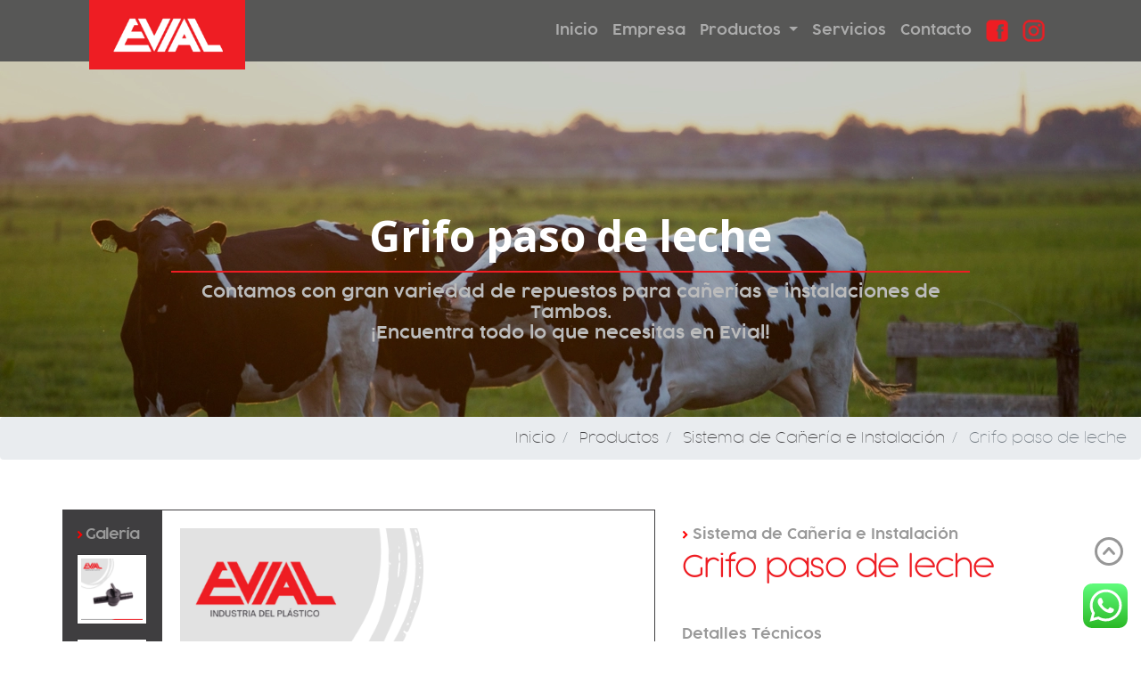

--- FILE ---
content_type: text/html; charset=UTF-8
request_url: https://evialplastico.com.ar/grifo-paso-de-leche/
body_size: 13966
content:
<!DOCTYPE html>
<html lang="es">
<head>
	
	<meta charset="utf-8">
	<meta name="viewport" content="width=device-width, initial-scale=1, shrink-to-fit=no">
	
	<link rel="icon" href="https://evialplastico.com.ar/wp-content/themes/evial-plastico/images/favicon.ico" sizes="32x32" type="image/png">
	
	
	<meta name="author" content="evialplastico">

	<link href="https://evialplastico.com.ar/wp-content/themes/evial-plastico/vendor/bootstrap/css/bootstrap.min.css" rel="stylesheet">
	<link href="https://evialplastico.com.ar/wp-content/themes/evial-plastico/css/style.css?1768723813" rel="stylesheet">
	<link href="https://evialplastico.com.ar/wp-content/themes/evial-plastico/css/lightbox.css" type="text/css" media="lightbox" />
	
	<link href="https://fonts.googleapis.com/css?family=Open+Sans:300,300i,400,400i,600,600i,700,700i,800,800i" rel="stylesheet">
	
	
		<!-- All in One SEO 4.3.9 - aioseo.com -->
		<title>Grifo paso de leche → Evial Plástico</title>
		<meta name="description" content="Tenemos la mayor variedad de Grifo paso de leche en venta. ¡Comprá toda la infraestructura para tu campo en Evial!" />
		<meta name="robots" content="max-image-preview:large" />
		<link rel="canonical" href="https://evialplastico.com.ar/grifo-paso-de-leche/" />
		<meta name="generator" content="All in One SEO (AIOSEO) 4.3.9" />
		<meta property="og:locale" content="es_ES" />
		<meta property="og:site_name" content="Evial Plástico → Repuestos en plástico para ordeñadoras y accesorios para el tambo." />
		<meta property="og:type" content="article" />
		<meta property="og:title" content="Grifo paso de leche → Evial Plástico" />
		<meta property="og:description" content="Tenemos la mayor variedad de Grifo paso de leche en venta. ¡Comprá toda la infraestructura para tu campo en Evial!" />
		<meta property="og:url" content="https://evialplastico.com.ar/grifo-paso-de-leche/" />
		<meta property="og:image" content="https://evialplastico.com.ar/wp/wp-content/themes/evial-plastico/images/logo-evial-plastico.jpg?012" />
		<meta property="og:image:secure_url" content="https://evialplastico.com.ar/wp/wp-content/themes/evial-plastico/images/logo-evial-plastico.jpg?012" />
		<meta property="article:published_time" content="2023-04-13T13:02:36+00:00" />
		<meta property="article:modified_time" content="2023-06-14T12:40:09+00:00" />
		<meta property="article:publisher" content="https://www.facebook.com/magiaconhumor/" />
		<meta name="twitter:card" content="summary_large_image" />
		<meta name="twitter:title" content="Grifo paso de leche → Evial Plástico" />
		<meta name="twitter:description" content="Tenemos la mayor variedad de Grifo paso de leche en venta. ¡Comprá toda la infraestructura para tu campo en Evial!" />
		<meta name="twitter:image" content="https://evialplastico.com.ar/wp/wp-content/themes/evial-plastico/images/logo-evial-plastico.jpg?012" />
		<script type="application/ld+json" class="aioseo-schema">
			{"@context":"https:\/\/schema.org","@graph":[{"@type":"BlogPosting","@id":"https:\/\/evialplastico.com.ar\/grifo-paso-de-leche\/#blogposting","name":"Grifo paso de leche \u2192 Evial Pl\u00e1stico","headline":"Grifo paso de leche","author":{"@id":"https:\/\/evialplastico.com.ar\/author\/elguille81\/#author"},"publisher":{"@id":"https:\/\/evialplastico.com.ar\/#organization"},"image":{"@type":"ImageObject","url":"https:\/\/evialplastico.com.ar\/wp-content\/uploads\/2023\/04\/Grifo-paso-de-leche-1.png","width":600,"height":600},"datePublished":"2023-04-13T13:02:36+00:00","dateModified":"2023-06-14T12:40:09+00:00","inLanguage":"es-ES","mainEntityOfPage":{"@id":"https:\/\/evialplastico.com.ar\/grifo-paso-de-leche\/#webpage"},"isPartOf":{"@id":"https:\/\/evialplastico.com.ar\/grifo-paso-de-leche\/#webpage"},"articleSection":"Sistema de Ca\u00f1er\u00eda e Instalaci\u00f3n"},{"@type":"BreadcrumbList","@id":"https:\/\/evialplastico.com.ar\/grifo-paso-de-leche\/#breadcrumblist","itemListElement":[{"@type":"ListItem","@id":"https:\/\/evialplastico.com.ar\/#listItem","position":1,"item":{"@type":"WebPage","@id":"https:\/\/evialplastico.com.ar\/","name":"Inicio","description":"Repuestos en pl\u00e1stico para orde\u00f1adoras y accesorios para el tambo. \u2192 Evial Pl\u00e1stico","url":"https:\/\/evialplastico.com.ar\/"},"nextItem":"https:\/\/evialplastico.com.ar\/grifo-paso-de-leche\/#listItem"},{"@type":"ListItem","@id":"https:\/\/evialplastico.com.ar\/grifo-paso-de-leche\/#listItem","position":2,"item":{"@type":"WebPage","@id":"https:\/\/evialplastico.com.ar\/grifo-paso-de-leche\/","name":"Grifo paso de leche","description":"Tenemos la mayor variedad de Grifo paso de leche en venta. \u00a1Compr\u00e1 toda la infraestructura para tu campo en Evial!","url":"https:\/\/evialplastico.com.ar\/grifo-paso-de-leche\/"},"previousItem":"https:\/\/evialplastico.com.ar\/#listItem"}]},{"@type":"Organization","@id":"https:\/\/evialplastico.com.ar\/#organization","name":"Evial Pl\u00e1stico","url":"https:\/\/evialplastico.com.ar\/","logo":{"@type":"ImageObject","url":"https:\/\/evialplastico.com.ar\/wp\/wp-content\/themes\/evial-plastico\/images\/logo-evial-plastico.jpg?012","@id":"https:\/\/evialplastico.com.ar\/#organizationLogo"},"image":{"@id":"https:\/\/evialplastico.com.ar\/#organizationLogo"},"sameAs":["https:\/\/www.facebook.com\/magiaconhumor\/","https:\/\/www.instagram.com\/evialplastico\/"],"contactPoint":{"@type":"ContactPoint","telephone":"+543401423059","contactType":"Customer Support"}},{"@type":"Person","@id":"https:\/\/evialplastico.com.ar\/author\/elguille81\/#author","url":"https:\/\/evialplastico.com.ar\/author\/elguille81\/","name":"elguille81","image":{"@type":"ImageObject","@id":"https:\/\/evialplastico.com.ar\/grifo-paso-de-leche\/#authorImage","url":"https:\/\/secure.gravatar.com\/avatar\/4a14ad42c61ee34407387eab6602dbdc?s=96&d=mm&r=g","width":96,"height":96,"caption":"elguille81"}},{"@type":"WebPage","@id":"https:\/\/evialplastico.com.ar\/grifo-paso-de-leche\/#webpage","url":"https:\/\/evialplastico.com.ar\/grifo-paso-de-leche\/","name":"Grifo paso de leche \u2192 Evial Pl\u00e1stico","description":"Tenemos la mayor variedad de Grifo paso de leche en venta. \u00a1Compr\u00e1 toda la infraestructura para tu campo en Evial!","inLanguage":"es-ES","isPartOf":{"@id":"https:\/\/evialplastico.com.ar\/#website"},"breadcrumb":{"@id":"https:\/\/evialplastico.com.ar\/grifo-paso-de-leche\/#breadcrumblist"},"author":{"@id":"https:\/\/evialplastico.com.ar\/author\/elguille81\/#author"},"creator":{"@id":"https:\/\/evialplastico.com.ar\/author\/elguille81\/#author"},"image":{"@type":"ImageObject","url":"https:\/\/evialplastico.com.ar\/wp-content\/uploads\/2023\/04\/Grifo-paso-de-leche-1.png","@id":"https:\/\/evialplastico.com.ar\/#mainImage","width":600,"height":600},"primaryImageOfPage":{"@id":"https:\/\/evialplastico.com.ar\/grifo-paso-de-leche\/#mainImage"},"datePublished":"2023-04-13T13:02:36+00:00","dateModified":"2023-06-14T12:40:09+00:00"},{"@type":"WebSite","@id":"https:\/\/evialplastico.com.ar\/#website","url":"https:\/\/evialplastico.com.ar\/","name":"Evial Pl\u00e1stico","description":"Repuestos en pl\u00e1stico para orde\u00f1adoras y accesorios para el tambo.","inLanguage":"es-ES","publisher":{"@id":"https:\/\/evialplastico.com.ar\/#organization"}}]}
		</script>
		<!-- All in One SEO -->

		<!-- This site uses the Google Analytics by ExactMetrics plugin v8.11.1 - Using Analytics tracking - https://www.exactmetrics.com/ -->
							<script src="//www.googletagmanager.com/gtag/js?id=G-NRYNN0KLRX"  data-cfasync="false" data-wpfc-render="false" type="text/javascript" async></script>
			<script data-cfasync="false" data-wpfc-render="false" type="text/javascript">
				var em_version = '8.11.1';
				var em_track_user = true;
				var em_no_track_reason = '';
								var ExactMetricsDefaultLocations = {"page_location":"https:\/\/evialplastico.com.ar\/grifo-paso-de-leche\/"};
								if ( typeof ExactMetricsPrivacyGuardFilter === 'function' ) {
					var ExactMetricsLocations = (typeof ExactMetricsExcludeQuery === 'object') ? ExactMetricsPrivacyGuardFilter( ExactMetricsExcludeQuery ) : ExactMetricsPrivacyGuardFilter( ExactMetricsDefaultLocations );
				} else {
					var ExactMetricsLocations = (typeof ExactMetricsExcludeQuery === 'object') ? ExactMetricsExcludeQuery : ExactMetricsDefaultLocations;
				}

								var disableStrs = [
										'ga-disable-G-NRYNN0KLRX',
									];

				/* Function to detect opted out users */
				function __gtagTrackerIsOptedOut() {
					for (var index = 0; index < disableStrs.length; index++) {
						if (document.cookie.indexOf(disableStrs[index] + '=true') > -1) {
							return true;
						}
					}

					return false;
				}

				/* Disable tracking if the opt-out cookie exists. */
				if (__gtagTrackerIsOptedOut()) {
					for (var index = 0; index < disableStrs.length; index++) {
						window[disableStrs[index]] = true;
					}
				}

				/* Opt-out function */
				function __gtagTrackerOptout() {
					for (var index = 0; index < disableStrs.length; index++) {
						document.cookie = disableStrs[index] + '=true; expires=Thu, 31 Dec 2099 23:59:59 UTC; path=/';
						window[disableStrs[index]] = true;
					}
				}

				if ('undefined' === typeof gaOptout) {
					function gaOptout() {
						__gtagTrackerOptout();
					}
				}
								window.dataLayer = window.dataLayer || [];

				window.ExactMetricsDualTracker = {
					helpers: {},
					trackers: {},
				};
				if (em_track_user) {
					function __gtagDataLayer() {
						dataLayer.push(arguments);
					}

					function __gtagTracker(type, name, parameters) {
						if (!parameters) {
							parameters = {};
						}

						if (parameters.send_to) {
							__gtagDataLayer.apply(null, arguments);
							return;
						}

						if (type === 'event') {
														parameters.send_to = exactmetrics_frontend.v4_id;
							var hookName = name;
							if (typeof parameters['event_category'] !== 'undefined') {
								hookName = parameters['event_category'] + ':' + name;
							}

							if (typeof ExactMetricsDualTracker.trackers[hookName] !== 'undefined') {
								ExactMetricsDualTracker.trackers[hookName](parameters);
							} else {
								__gtagDataLayer('event', name, parameters);
							}
							
						} else {
							__gtagDataLayer.apply(null, arguments);
						}
					}

					__gtagTracker('js', new Date());
					__gtagTracker('set', {
						'developer_id.dNDMyYj': true,
											});
					if ( ExactMetricsLocations.page_location ) {
						__gtagTracker('set', ExactMetricsLocations);
					}
										__gtagTracker('config', 'G-NRYNN0KLRX', {"forceSSL":"true","link_attribution":"true"} );
										window.gtag = __gtagTracker;										(function () {
						/* https://developers.google.com/analytics/devguides/collection/analyticsjs/ */
						/* ga and __gaTracker compatibility shim. */
						var noopfn = function () {
							return null;
						};
						var newtracker = function () {
							return new Tracker();
						};
						var Tracker = function () {
							return null;
						};
						var p = Tracker.prototype;
						p.get = noopfn;
						p.set = noopfn;
						p.send = function () {
							var args = Array.prototype.slice.call(arguments);
							args.unshift('send');
							__gaTracker.apply(null, args);
						};
						var __gaTracker = function () {
							var len = arguments.length;
							if (len === 0) {
								return;
							}
							var f = arguments[len - 1];
							if (typeof f !== 'object' || f === null || typeof f.hitCallback !== 'function') {
								if ('send' === arguments[0]) {
									var hitConverted, hitObject = false, action;
									if ('event' === arguments[1]) {
										if ('undefined' !== typeof arguments[3]) {
											hitObject = {
												'eventAction': arguments[3],
												'eventCategory': arguments[2],
												'eventLabel': arguments[4],
												'value': arguments[5] ? arguments[5] : 1,
											}
										}
									}
									if ('pageview' === arguments[1]) {
										if ('undefined' !== typeof arguments[2]) {
											hitObject = {
												'eventAction': 'page_view',
												'page_path': arguments[2],
											}
										}
									}
									if (typeof arguments[2] === 'object') {
										hitObject = arguments[2];
									}
									if (typeof arguments[5] === 'object') {
										Object.assign(hitObject, arguments[5]);
									}
									if ('undefined' !== typeof arguments[1].hitType) {
										hitObject = arguments[1];
										if ('pageview' === hitObject.hitType) {
											hitObject.eventAction = 'page_view';
										}
									}
									if (hitObject) {
										action = 'timing' === arguments[1].hitType ? 'timing_complete' : hitObject.eventAction;
										hitConverted = mapArgs(hitObject);
										__gtagTracker('event', action, hitConverted);
									}
								}
								return;
							}

							function mapArgs(args) {
								var arg, hit = {};
								var gaMap = {
									'eventCategory': 'event_category',
									'eventAction': 'event_action',
									'eventLabel': 'event_label',
									'eventValue': 'event_value',
									'nonInteraction': 'non_interaction',
									'timingCategory': 'event_category',
									'timingVar': 'name',
									'timingValue': 'value',
									'timingLabel': 'event_label',
									'page': 'page_path',
									'location': 'page_location',
									'title': 'page_title',
									'referrer' : 'page_referrer',
								};
								for (arg in args) {
																		if (!(!args.hasOwnProperty(arg) || !gaMap.hasOwnProperty(arg))) {
										hit[gaMap[arg]] = args[arg];
									} else {
										hit[arg] = args[arg];
									}
								}
								return hit;
							}

							try {
								f.hitCallback();
							} catch (ex) {
							}
						};
						__gaTracker.create = newtracker;
						__gaTracker.getByName = newtracker;
						__gaTracker.getAll = function () {
							return [];
						};
						__gaTracker.remove = noopfn;
						__gaTracker.loaded = true;
						window['__gaTracker'] = __gaTracker;
					})();
									} else {
										console.log("");
					(function () {
						function __gtagTracker() {
							return null;
						}

						window['__gtagTracker'] = __gtagTracker;
						window['gtag'] = __gtagTracker;
					})();
									}
			</script>
							<!-- / Google Analytics by ExactMetrics -->
		<script type="text/javascript">
window._wpemojiSettings = {"baseUrl":"https:\/\/s.w.org\/images\/core\/emoji\/14.0.0\/72x72\/","ext":".png","svgUrl":"https:\/\/s.w.org\/images\/core\/emoji\/14.0.0\/svg\/","svgExt":".svg","source":{"concatemoji":"https:\/\/evialplastico.com.ar\/wp-includes\/js\/wp-emoji-release.min.js?ver=6.2.2"}};
/*! This file is auto-generated */
!function(e,a,t){var n,r,o,i=a.createElement("canvas"),p=i.getContext&&i.getContext("2d");function s(e,t){p.clearRect(0,0,i.width,i.height),p.fillText(e,0,0);e=i.toDataURL();return p.clearRect(0,0,i.width,i.height),p.fillText(t,0,0),e===i.toDataURL()}function c(e){var t=a.createElement("script");t.src=e,t.defer=t.type="text/javascript",a.getElementsByTagName("head")[0].appendChild(t)}for(o=Array("flag","emoji"),t.supports={everything:!0,everythingExceptFlag:!0},r=0;r<o.length;r++)t.supports[o[r]]=function(e){if(p&&p.fillText)switch(p.textBaseline="top",p.font="600 32px Arial",e){case"flag":return s("\ud83c\udff3\ufe0f\u200d\u26a7\ufe0f","\ud83c\udff3\ufe0f\u200b\u26a7\ufe0f")?!1:!s("\ud83c\uddfa\ud83c\uddf3","\ud83c\uddfa\u200b\ud83c\uddf3")&&!s("\ud83c\udff4\udb40\udc67\udb40\udc62\udb40\udc65\udb40\udc6e\udb40\udc67\udb40\udc7f","\ud83c\udff4\u200b\udb40\udc67\u200b\udb40\udc62\u200b\udb40\udc65\u200b\udb40\udc6e\u200b\udb40\udc67\u200b\udb40\udc7f");case"emoji":return!s("\ud83e\udef1\ud83c\udffb\u200d\ud83e\udef2\ud83c\udfff","\ud83e\udef1\ud83c\udffb\u200b\ud83e\udef2\ud83c\udfff")}return!1}(o[r]),t.supports.everything=t.supports.everything&&t.supports[o[r]],"flag"!==o[r]&&(t.supports.everythingExceptFlag=t.supports.everythingExceptFlag&&t.supports[o[r]]);t.supports.everythingExceptFlag=t.supports.everythingExceptFlag&&!t.supports.flag,t.DOMReady=!1,t.readyCallback=function(){t.DOMReady=!0},t.supports.everything||(n=function(){t.readyCallback()},a.addEventListener?(a.addEventListener("DOMContentLoaded",n,!1),e.addEventListener("load",n,!1)):(e.attachEvent("onload",n),a.attachEvent("onreadystatechange",function(){"complete"===a.readyState&&t.readyCallback()})),(e=t.source||{}).concatemoji?c(e.concatemoji):e.wpemoji&&e.twemoji&&(c(e.twemoji),c(e.wpemoji)))}(window,document,window._wpemojiSettings);
</script>
<style type="text/css">
img.wp-smiley,
img.emoji {
	display: inline !important;
	border: none !important;
	box-shadow: none !important;
	height: 1em !important;
	width: 1em !important;
	margin: 0 0.07em !important;
	vertical-align: -0.1em !important;
	background: none !important;
	padding: 0 !important;
}
</style>
		<style type="text/css">
	.wp-pagenavi{float:left !important; }
	</style>
  <link rel='stylesheet' id='ht_ctc_main_css-css' href='https://evialplastico.com.ar/wp-content/plugins/click-to-chat-for-whatsapp/new/inc/assets/css/main.css?ver=3.29' type='text/css' media='all' />
<link rel='stylesheet' id='wp-block-library-css' href='https://evialplastico.com.ar/wp-includes/css/dist/block-library/style.min.css?ver=6.2.2' type='text/css' media='all' />
<link rel='stylesheet' id='classic-theme-styles-css' href='https://evialplastico.com.ar/wp-includes/css/classic-themes.min.css?ver=6.2.2' type='text/css' media='all' />
<style id='global-styles-inline-css' type='text/css'>
body{--wp--preset--color--black: #000000;--wp--preset--color--cyan-bluish-gray: #abb8c3;--wp--preset--color--white: #ffffff;--wp--preset--color--pale-pink: #f78da7;--wp--preset--color--vivid-red: #cf2e2e;--wp--preset--color--luminous-vivid-orange: #ff6900;--wp--preset--color--luminous-vivid-amber: #fcb900;--wp--preset--color--light-green-cyan: #7bdcb5;--wp--preset--color--vivid-green-cyan: #00d084;--wp--preset--color--pale-cyan-blue: #8ed1fc;--wp--preset--color--vivid-cyan-blue: #0693e3;--wp--preset--color--vivid-purple: #9b51e0;--wp--preset--gradient--vivid-cyan-blue-to-vivid-purple: linear-gradient(135deg,rgba(6,147,227,1) 0%,rgb(155,81,224) 100%);--wp--preset--gradient--light-green-cyan-to-vivid-green-cyan: linear-gradient(135deg,rgb(122,220,180) 0%,rgb(0,208,130) 100%);--wp--preset--gradient--luminous-vivid-amber-to-luminous-vivid-orange: linear-gradient(135deg,rgba(252,185,0,1) 0%,rgba(255,105,0,1) 100%);--wp--preset--gradient--luminous-vivid-orange-to-vivid-red: linear-gradient(135deg,rgba(255,105,0,1) 0%,rgb(207,46,46) 100%);--wp--preset--gradient--very-light-gray-to-cyan-bluish-gray: linear-gradient(135deg,rgb(238,238,238) 0%,rgb(169,184,195) 100%);--wp--preset--gradient--cool-to-warm-spectrum: linear-gradient(135deg,rgb(74,234,220) 0%,rgb(151,120,209) 20%,rgb(207,42,186) 40%,rgb(238,44,130) 60%,rgb(251,105,98) 80%,rgb(254,248,76) 100%);--wp--preset--gradient--blush-light-purple: linear-gradient(135deg,rgb(255,206,236) 0%,rgb(152,150,240) 100%);--wp--preset--gradient--blush-bordeaux: linear-gradient(135deg,rgb(254,205,165) 0%,rgb(254,45,45) 50%,rgb(107,0,62) 100%);--wp--preset--gradient--luminous-dusk: linear-gradient(135deg,rgb(255,203,112) 0%,rgb(199,81,192) 50%,rgb(65,88,208) 100%);--wp--preset--gradient--pale-ocean: linear-gradient(135deg,rgb(255,245,203) 0%,rgb(182,227,212) 50%,rgb(51,167,181) 100%);--wp--preset--gradient--electric-grass: linear-gradient(135deg,rgb(202,248,128) 0%,rgb(113,206,126) 100%);--wp--preset--gradient--midnight: linear-gradient(135deg,rgb(2,3,129) 0%,rgb(40,116,252) 100%);--wp--preset--duotone--dark-grayscale: url('#wp-duotone-dark-grayscale');--wp--preset--duotone--grayscale: url('#wp-duotone-grayscale');--wp--preset--duotone--purple-yellow: url('#wp-duotone-purple-yellow');--wp--preset--duotone--blue-red: url('#wp-duotone-blue-red');--wp--preset--duotone--midnight: url('#wp-duotone-midnight');--wp--preset--duotone--magenta-yellow: url('#wp-duotone-magenta-yellow');--wp--preset--duotone--purple-green: url('#wp-duotone-purple-green');--wp--preset--duotone--blue-orange: url('#wp-duotone-blue-orange');--wp--preset--font-size--small: 13px;--wp--preset--font-size--medium: 20px;--wp--preset--font-size--large: 36px;--wp--preset--font-size--x-large: 42px;--wp--preset--spacing--20: 0.44rem;--wp--preset--spacing--30: 0.67rem;--wp--preset--spacing--40: 1rem;--wp--preset--spacing--50: 1.5rem;--wp--preset--spacing--60: 2.25rem;--wp--preset--spacing--70: 3.38rem;--wp--preset--spacing--80: 5.06rem;--wp--preset--shadow--natural: 6px 6px 9px rgba(0, 0, 0, 0.2);--wp--preset--shadow--deep: 12px 12px 50px rgba(0, 0, 0, 0.4);--wp--preset--shadow--sharp: 6px 6px 0px rgba(0, 0, 0, 0.2);--wp--preset--shadow--outlined: 6px 6px 0px -3px rgba(255, 255, 255, 1), 6px 6px rgba(0, 0, 0, 1);--wp--preset--shadow--crisp: 6px 6px 0px rgba(0, 0, 0, 1);}:where(.is-layout-flex){gap: 0.5em;}body .is-layout-flow > .alignleft{float: left;margin-inline-start: 0;margin-inline-end: 2em;}body .is-layout-flow > .alignright{float: right;margin-inline-start: 2em;margin-inline-end: 0;}body .is-layout-flow > .aligncenter{margin-left: auto !important;margin-right: auto !important;}body .is-layout-constrained > .alignleft{float: left;margin-inline-start: 0;margin-inline-end: 2em;}body .is-layout-constrained > .alignright{float: right;margin-inline-start: 2em;margin-inline-end: 0;}body .is-layout-constrained > .aligncenter{margin-left: auto !important;margin-right: auto !important;}body .is-layout-constrained > :where(:not(.alignleft):not(.alignright):not(.alignfull)){max-width: var(--wp--style--global--content-size);margin-left: auto !important;margin-right: auto !important;}body .is-layout-constrained > .alignwide{max-width: var(--wp--style--global--wide-size);}body .is-layout-flex{display: flex;}body .is-layout-flex{flex-wrap: wrap;align-items: center;}body .is-layout-flex > *{margin: 0;}:where(.wp-block-columns.is-layout-flex){gap: 2em;}.has-black-color{color: var(--wp--preset--color--black) !important;}.has-cyan-bluish-gray-color{color: var(--wp--preset--color--cyan-bluish-gray) !important;}.has-white-color{color: var(--wp--preset--color--white) !important;}.has-pale-pink-color{color: var(--wp--preset--color--pale-pink) !important;}.has-vivid-red-color{color: var(--wp--preset--color--vivid-red) !important;}.has-luminous-vivid-orange-color{color: var(--wp--preset--color--luminous-vivid-orange) !important;}.has-luminous-vivid-amber-color{color: var(--wp--preset--color--luminous-vivid-amber) !important;}.has-light-green-cyan-color{color: var(--wp--preset--color--light-green-cyan) !important;}.has-vivid-green-cyan-color{color: var(--wp--preset--color--vivid-green-cyan) !important;}.has-pale-cyan-blue-color{color: var(--wp--preset--color--pale-cyan-blue) !important;}.has-vivid-cyan-blue-color{color: var(--wp--preset--color--vivid-cyan-blue) !important;}.has-vivid-purple-color{color: var(--wp--preset--color--vivid-purple) !important;}.has-black-background-color{background-color: var(--wp--preset--color--black) !important;}.has-cyan-bluish-gray-background-color{background-color: var(--wp--preset--color--cyan-bluish-gray) !important;}.has-white-background-color{background-color: var(--wp--preset--color--white) !important;}.has-pale-pink-background-color{background-color: var(--wp--preset--color--pale-pink) !important;}.has-vivid-red-background-color{background-color: var(--wp--preset--color--vivid-red) !important;}.has-luminous-vivid-orange-background-color{background-color: var(--wp--preset--color--luminous-vivid-orange) !important;}.has-luminous-vivid-amber-background-color{background-color: var(--wp--preset--color--luminous-vivid-amber) !important;}.has-light-green-cyan-background-color{background-color: var(--wp--preset--color--light-green-cyan) !important;}.has-vivid-green-cyan-background-color{background-color: var(--wp--preset--color--vivid-green-cyan) !important;}.has-pale-cyan-blue-background-color{background-color: var(--wp--preset--color--pale-cyan-blue) !important;}.has-vivid-cyan-blue-background-color{background-color: var(--wp--preset--color--vivid-cyan-blue) !important;}.has-vivid-purple-background-color{background-color: var(--wp--preset--color--vivid-purple) !important;}.has-black-border-color{border-color: var(--wp--preset--color--black) !important;}.has-cyan-bluish-gray-border-color{border-color: var(--wp--preset--color--cyan-bluish-gray) !important;}.has-white-border-color{border-color: var(--wp--preset--color--white) !important;}.has-pale-pink-border-color{border-color: var(--wp--preset--color--pale-pink) !important;}.has-vivid-red-border-color{border-color: var(--wp--preset--color--vivid-red) !important;}.has-luminous-vivid-orange-border-color{border-color: var(--wp--preset--color--luminous-vivid-orange) !important;}.has-luminous-vivid-amber-border-color{border-color: var(--wp--preset--color--luminous-vivid-amber) !important;}.has-light-green-cyan-border-color{border-color: var(--wp--preset--color--light-green-cyan) !important;}.has-vivid-green-cyan-border-color{border-color: var(--wp--preset--color--vivid-green-cyan) !important;}.has-pale-cyan-blue-border-color{border-color: var(--wp--preset--color--pale-cyan-blue) !important;}.has-vivid-cyan-blue-border-color{border-color: var(--wp--preset--color--vivid-cyan-blue) !important;}.has-vivid-purple-border-color{border-color: var(--wp--preset--color--vivid-purple) !important;}.has-vivid-cyan-blue-to-vivid-purple-gradient-background{background: var(--wp--preset--gradient--vivid-cyan-blue-to-vivid-purple) !important;}.has-light-green-cyan-to-vivid-green-cyan-gradient-background{background: var(--wp--preset--gradient--light-green-cyan-to-vivid-green-cyan) !important;}.has-luminous-vivid-amber-to-luminous-vivid-orange-gradient-background{background: var(--wp--preset--gradient--luminous-vivid-amber-to-luminous-vivid-orange) !important;}.has-luminous-vivid-orange-to-vivid-red-gradient-background{background: var(--wp--preset--gradient--luminous-vivid-orange-to-vivid-red) !important;}.has-very-light-gray-to-cyan-bluish-gray-gradient-background{background: var(--wp--preset--gradient--very-light-gray-to-cyan-bluish-gray) !important;}.has-cool-to-warm-spectrum-gradient-background{background: var(--wp--preset--gradient--cool-to-warm-spectrum) !important;}.has-blush-light-purple-gradient-background{background: var(--wp--preset--gradient--blush-light-purple) !important;}.has-blush-bordeaux-gradient-background{background: var(--wp--preset--gradient--blush-bordeaux) !important;}.has-luminous-dusk-gradient-background{background: var(--wp--preset--gradient--luminous-dusk) !important;}.has-pale-ocean-gradient-background{background: var(--wp--preset--gradient--pale-ocean) !important;}.has-electric-grass-gradient-background{background: var(--wp--preset--gradient--electric-grass) !important;}.has-midnight-gradient-background{background: var(--wp--preset--gradient--midnight) !important;}.has-small-font-size{font-size: var(--wp--preset--font-size--small) !important;}.has-medium-font-size{font-size: var(--wp--preset--font-size--medium) !important;}.has-large-font-size{font-size: var(--wp--preset--font-size--large) !important;}.has-x-large-font-size{font-size: var(--wp--preset--font-size--x-large) !important;}
.wp-block-navigation a:where(:not(.wp-element-button)){color: inherit;}
:where(.wp-block-columns.is-layout-flex){gap: 2em;}
.wp-block-pullquote{font-size: 1.5em;line-height: 1.6;}
</style>
<link rel='stylesheet' id='contact-form-7-css' href='https://evialplastico.com.ar/wp-content/plugins/contact-form-7/includes/css/styles.css?ver=5.7.7' type='text/css' media='all' />
<link rel='stylesheet' id='wp-pagenavi-style-css' href='https://evialplastico.com.ar/wp-content/plugins/wp-pagenavi-style/css/css3_black.css?ver=1.0' type='text/css' media='all' />
<script type='text/javascript' src='https://evialplastico.com.ar/wp-includes/js/jquery/jquery.min.js?ver=3.6.4' id='jquery-core-js'></script>
<script type='text/javascript' src='https://evialplastico.com.ar/wp-includes/js/jquery/jquery-migrate.min.js?ver=3.4.0' id='jquery-migrate-js'></script>
<script type='text/javascript' src='https://evialplastico.com.ar/wp-content/plugins/google-analytics-dashboard-for-wp/assets/js/frontend-gtag.min.js?ver=8.11.1' id='exactmetrics-frontend-script-js'></script>
<script data-cfasync="false" data-wpfc-render="false" type="text/javascript" id='exactmetrics-frontend-script-js-extra'>/* <![CDATA[ */
var exactmetrics_frontend = {"js_events_tracking":"true","download_extensions":"doc,pdf,ppt,zip,xls,docx,pptx,xlsx","inbound_paths":"[{\"path\":\"\\\/go\\\/\",\"label\":\"affiliate\"},{\"path\":\"\\\/recommend\\\/\",\"label\":\"affiliate\"}]","home_url":"https:\/\/evialplastico.com.ar","hash_tracking":"false","v4_id":"G-NRYNN0KLRX"};/* ]]> */
</script>
<link rel="https://api.w.org/" href="https://evialplastico.com.ar/wp-json/" /><link rel="alternate" type="application/json" href="https://evialplastico.com.ar/wp-json/wp/v2/posts/301" /><link rel="EditURI" type="application/rsd+xml" title="RSD" href="https://evialplastico.com.ar/xmlrpc.php?rsd" />
<link rel="wlwmanifest" type="application/wlwmanifest+xml" href="https://evialplastico.com.ar/wp-includes/wlwmanifest.xml" />
<meta name="generator" content="WordPress 6.2.2" />
<link rel='shortlink' href='https://evialplastico.com.ar/?p=301' />
<link rel="alternate" type="application/json+oembed" href="https://evialplastico.com.ar/wp-json/oembed/1.0/embed?url=https%3A%2F%2Fevialplastico.com.ar%2Fgrifo-paso-de-leche%2F" />
<link rel="alternate" type="text/xml+oembed" href="https://evialplastico.com.ar/wp-json/oembed/1.0/embed?url=https%3A%2F%2Fevialplastico.com.ar%2Fgrifo-paso-de-leche%2F&#038;format=xml" />
	<style type="text/css">
	 .wp-pagenavi
	{
		font-size:12px !important;
	}
	</style>
		
</head>

<body id="top">

    <nav id="menu" class="navbar navbar-expand-lg navbar-dark fixed-top" style="background: rgb(87, 87, 86);">
      	
      	<div class="container">
      		
  			<div class="col-4">
	      		
	        	<a class="navbar-brand" href="https://evialplastico.com.ar">
	        		<img class="logo" src="https://evialplastico.com.ar/wp-content/themes/evial-plastico/images/logo-evial-plastico.jpg?012" alt="Evial Plástico">
	        	</a>

		    </div>
        
        	<div class="col-8 text-right">
        		
		        <button class="navbar-toggler" type="button" data-toggle="collapse" data-target="#navbarResponsive" aria-controls="navbarResponsive" aria-expanded="false" aria-label="Toggle navigation">
	          		<span class="navbar-toggler-icon"></span>
	        	</button>
	        	
	        	<div class="collapse navbar-collapse" id="navbarResponsive">
	
		          	<ul class="navbar-nav ml-auto">
		          		
			            <li class="home nav-item">
			            	
			              	<a class="nav-link" href="https://evialplastico.com.ar">
			              		Inicio
			              	</a>
			              	
			            </li>
			            
			            <li class="nav-item">
			            	
			              	<a class="nav-link" href="https://evialplastico.com.ar/empresa/">
			              		Empresa
			              	</a>
			              	
			            </li>
			            
			            <li class="nav-item">
			            	
			              	<div class="dropdown">
			              		
				                <a class="nav-link dropdown-toggle" id="dropdownMenuButton" data-toggle="dropdown" aria-haspopup="true" aria-expanded="false">
				                  	Productos
				                </a>
			               		
				                <div class="dropdown-menu" aria-labelledby="dropdownMenuButton">
				                	
									<a class="dropdown-item" style="color:#3f3e40 !important;" href="https://evialplastico.com.ar/productos/accesorios-de-goma/">Accesorios de Goma</a>
									<a class="dropdown-item" style="color:#3f3e40 !important;" href="https://evialplastico.com.ar/productos/maquina-de-ordene-portatil/">M&aacute;quina de orde&ntilde;e portatil</a>
									<a class="dropdown-item" style="color:#3f3e40 !important;" href="https://evialplastico.com.ar/productos/sistema-de-caneria-e-instalacion/">Sistema de Ca&ntilde;er&iacute;a e Instalaci&oacute;n</a>
									<a class="dropdown-item" style="color:#3f3e40 !important;" href="https://evialplastico.com.ar/productos/sistema-de-lavado/">Sistema de lavado</a>
									<a class="dropdown-item" style="color:#3f3e40 !important;" href="https://evialplastico.com.ar/productos/sistema-de-ordene/">Sistema de Orde&ntilde;e</a>
									<a class="dropdown-item" style="color:#3f3e40 !important;" href="https://evialplastico.com.ar/productos/sistema-de-pulsado/">Sistema de Pulsado</a>
									<a class="dropdown-item" style="color:#3f3e40 !important;" href="https://evialplastico.com.ar/productos/sistema-de-vacio/">Sistema de Vac&iacute;o</a>
									
				                </div>
				                
			              	</div>
			              	
			            </li>
			            
			            <li class="nav-item">
			            	
			              	<a class="nav-link" href="https://evialplastico.com.ar/servicios/">
			              		Servicios
			              	</a>
			              	
			            </li>
			            
			            <li class="nav-item">
			            	
			              	<a class="nav-link" href="https://evialplastico.com.ar/contacto/">
			              		Contacto
			              	</a>
			              	
			            </li>
			            
			            <li class="nav-item">
			            	
			            	<a class="nav-link" href="https://www.facebook.com/evialplastico/">
			            		<img alt="facebook" class="facebook" src="https://evialplastico.com.ar/wp-content/themes/evial-plastico/images/ico-facebook-s.png" height="25" style="height:25px;width:auto;">
			            	</a>
			            	
			            </li>
			            
			            <li class="nav-item">
			            	
			            	<a class="nav-link" href="https://www.instagram.com/evialplastico/" target="_blank">
			            		<img alt="instagram" class="instagram" src="https://evialplastico.com.ar/wp-content/themes/evial-plastico/images/ico-instagram-s.png" height="25" style="height:25px;width:auto;">
			            	</a>
			            	
			            </li>
			            
		          	</ul>
		          	
		        </div>
	        
	        </div>
		        
      	</div>
      	
    </nav>
	
			            	
    <header>
      	
      	<div id="carouselSingleNews" class="carousel carousel-interna slide carousel-fade" data-ride="carousel">
	
	        <div class="carousel-inner" role="listbox"> 
	          	
	          	<div class="carousel-item active" style="background-image: url( 'https://evialplastico.com.ar/wp-content/themes/evial-plastico/images/header-bg.webp' ); background-position: center top;">
		            
		            <div class="carousel-caption d-md-block">
		            	
		              	<h1>
		              		Grifo paso de leche		              	</h1>
		              	
		              	<h2 class="color-secundario">
		              		<p>Contamos con gran variedad de repuestos para cañerías e instalaciones de Tambos.<br />
¡Encuentra todo lo que necesitas en Evial!</p>
 
		            	</h2>
		                         
		            </div>
		            
		            <div class="frame-slider"></div>
		            
	          	</div>
	     
	        </div>
        
      	</div>
      	
    </header>
    
    <nav aria-label="breadcrumb">		
	
		<ol class="breadcrumb justify-content-end">
			
		    <li class="breadcrumb-item">
		    	<a href="https://evialplastico.com.ar" title="Inicio">Inicio</a>
		    </li> 
	    
	    	<li class="breadcrumb-item">
	    		<a href="https://evialplastico.com.ar/productos/" title="Productos">
	    			Productos
	    		</a>
	    	</li>
		
			<li class="breadcrumb-item">
	    		<a href="https://evialplastico.com.ar/productos/sistema-de-caneria-e-instalacion/" title="Sistema de Cañería e Instalación">
	    			Sistema de Cañería e Instalación	    		</a>
	    	</li>
					    	
		    <li class="breadcrumb-item active" aria-current="page">
		    	Grifo paso de leche		    </li>
		    
		</ol>
	
	</nav>

	<section class="pt-2 pb-5 seccion-i">
  	
	  	<div class="container">
	    
	        <div class="row">
	          
	          	<div class="col-md-7">
	          		
	          		<div class="row">
	          			
	          			<div class="col-2 mt-5 gallery">
	          				
	          				<div class="post-category" style="letter-spacing:-1px;">
			                	<strong style="color:red;">></strong> Galer&iacute;a
			                </div>
			                
	          				<div class="card-thumb">
								
					            <div class="card-body p-1">
					            	
					            	<a href="javascript:;" onClick="cargar_img('https://evialplastico.com.ar/wp-content/uploads/2023/04/Grifo-paso-de-leche-1.png');" title="Sistema de Cañería e Instalación">
					            		<img src="https://evialplastico.com.ar/wp-content/uploads/2023/04/Grifo-paso-de-leche-1-150x150.png" class="img-fluid" alt="Sistema de Cañería e Instalación">
					            	</a>
					            	
					            </div>
				            
				            </div>
					        
					        					        	
					        									
					        	<div class="card-thumb">
									
						            <div class="card-body p-0">
						            	
						            	<a href="javascript:;" onClick="cargar_img('https://evialplastico.com.ar/wp-content/uploads/2023/04/Grifo-paso-de-leche.png');" title="Sistema de Cañería e Instalación">
						            		<img src="https://evialplastico.com.ar/wp-content/uploads/2023/04/Grifo-paso-de-leche-150x150.png" class="img-fluid" alt="Sistema de Cañería e Instalación">
						            	</a>
						            	
						            </div>
					            
					            </div>
					        
					        					        	
					        									
					        	<div class="card-thumb">
									
						            <div class="card-body p-0">
						            	
						            	<a href="javascript:;" onClick="cargar_img('');" title="Sistema de Cañería e Instalación">
						            		<img src="" class="img-fluid" alt="Sistema de Cañería e Instalación">
						            	</a>
						            	
						            </div>
					            
					            </div>
					        
					        					        
	          			</div>
	          		   	
	          		   	<div class="col-10 large-image">
	          		   		
	          		   		<div class="row">
	          		   			
			          			<div class="card">
									
						            <div class="card-body">
						            	
						            	<img id="image" src="https://evialplastico.com.ar/wp-content/uploads/2023/04/Grifo-paso-de-leche-1.png" class="img-fluid" alt="Sistema de Cañería e Instalación - Grifo paso de leche">
							              	
						            </div>
					            
					            </div>
		            		
		            		</div>
		            		
		            	</div>
	            	
	            	</div>
	            	
	            		  	
				  					  	
				  	  	<div class="py-5">
				  	  		
				  	  		<div class="row">
				  	  			
					  	  		<div class="post-category pt-3">
					        		<strong style="color:red;">></strong> M&aacute;s Sistema de Cañería e Instalación: &nbsp;<a style="color:#EE1D23;font-size:0.9rem;" href="https://evialplastico.com.ar/productos/sistema-de-caneria-e-instalacion/" title="Ver Sistema de Cañería e Instalación"> Ver todos</a>
					            </div>
					
						        <div class="row">
						          	
						          							          	
							          	<div class="col-6 col-md-4">
						          		   
							          		<div class="card mt-1">
												
									            <div class="card-body">
									            	
									            	<figure>
									            		<a class="link-more" href="https://evialplastico.com.ar/soporte-simple-p-cano-de-50-mm/" title="Ver Soporte simple p/caño de 50 mm">
										            		<img src="https://evialplastico.com.ar/wp-content/uploads/2023/11/Soporte-50mm.png" class="img-fluid" alt="Soporte simple p/caño de 50 mm">
										            	</a>
									            	</figure>
									            	
										            <div class="text-right">
										              	<a class="link-more" href="https://evialplastico.com.ar/soporte-simple-p-cano-de-50-mm/" title="Ver Soporte simple p/caño de 50 mm">
										              		Soporte simple p/caño de 50 mm <strong style="color:red;">></strong>
										              	</a>
										            </div>
									              	
									            </div>
								            
								            </div>
							            
							          	</div>
							        
							        						          	
							          	<div class="col-6 col-md-4">
						          		   
							          		<div class="card mt-1">
												
									            <div class="card-body">
									            	
									            	<figure>
									            		<a class="link-more" href="https://evialplastico.com.ar/soporte-simple-p-cano-de-38-mm/" title="Ver Soporte simple p/caño de 38 mm">
										            		<img src="https://evialplastico.com.ar/wp-content/uploads/2023/11/Soporte-38mm.png" class="img-fluid" alt="Soporte simple p/caño de 38 mm">
										            	</a>
									            	</figure>
									            	
										            <div class="text-right">
										              	<a class="link-more" href="https://evialplastico.com.ar/soporte-simple-p-cano-de-38-mm/" title="Ver Soporte simple p/caño de 38 mm">
										              		Soporte simple p/caño de 38 mm <strong style="color:red;">></strong>
										              	</a>
										            </div>
									              	
									            </div>
								            
								            </div>
							            
							          	</div>
							        
							        						          	
							          	<div class="col-6 col-md-4">
						          		   
							          		<div class="card mt-1">
												
									            <div class="card-body">
									            	
									            	<figure>
									            		<a class="link-more" href="https://evialplastico.com.ar/abrazadera-para-cano-de-lavado-curvo/" title="Ver Abrazadera para caño de Lavado Curvo">
										            		<img src="https://evialplastico.com.ar/wp-content/uploads/2023/04/Abrazadera-de-lavado-curvo.png" class="img-fluid" alt="Abrazadera para caño de Lavado Curvo">
										            	</a>
									            	</figure>
									            	
										            <div class="text-right">
										              	<a class="link-more" href="https://evialplastico.com.ar/abrazadera-para-cano-de-lavado-curvo/" title="Ver Abrazadera para caño de Lavado Curvo">
										              		Abrazadera para caño de Lavado Curvo <strong style="color:red;">></strong>
										              	</a>
										            </div>
									              	
									            </div>
								            
								            </div>
							            
							          	</div>
							        
							          	
						          	
						       	</div>
					       	
					       	</div>
					       	
					   	</div>
					
						            	
	          	</div>
	          	
	          	<div class="col-md-5">
	          		   
	          		<div class="cuerpo-noticia col-12">
		
		                <div class="blog-post">
		                	
		                	<div class="post-category">
			                	<strong style="color:red;">></strong> Sistema de Cañería e Instalación			                </div>
			                
			                <h2 class="blog-post-title pb-3">
			                	Grifo paso de leche			                </h2>
			                
			                			                
				                <div class="sub-red">
				                	Detalles T&eacute;cnicos
				                </div>
				                
			                				            
				            <div class="post-content">  
					            <li style="margin-left:15px;">C&oacute;digo: G-100</li> 
					               				            </div>    
				            
				            				            
				            <div class="sub-red pt-2">
			                	Consultanos
			                </div>
				            
				            <div class="post-content">
				        
				            	
<div class="wpcf7 no-js" id="wpcf7-f5-p301-o1" lang="es-ES" dir="ltr">
<div class="screen-reader-response"><p role="status" aria-live="polite" aria-atomic="true"></p> <ul></ul></div>
<form action="/grifo-paso-de-leche/#wpcf7-f5-p301-o1" method="post" class="wpcf7-form init" aria-label="Formulario de contacto" novalidate="novalidate" data-status="init">
<div style="display: none;">
<input type="hidden" name="_wpcf7" value="5" />
<input type="hidden" name="_wpcf7_version" value="5.7.7" />
<input type="hidden" name="_wpcf7_locale" value="es_ES" />
<input type="hidden" name="_wpcf7_unit_tag" value="wpcf7-f5-p301-o1" />
<input type="hidden" name="_wpcf7_container_post" value="301" />
<input type="hidden" name="_wpcf7_posted_data_hash" value="" />
</div>
<div>
	<p><span class="wpcf7-form-control-wrap" data-name="your-name"><input size="40" class="wpcf7-form-control wpcf7-text wpcf7-validates-as-required form-control" autocomplete="name" aria-required="true" aria-invalid="false" placeholder="Nombre y Apellido" value="" type="text" name="your-name" /></span>
	</p>
</div>
<div>
	<p><span class="wpcf7-form-control-wrap" data-name="your-email"><input size="40" class="wpcf7-form-control wpcf7-text wpcf7-email wpcf7-validates-as-required wpcf7-validates-as-email form-control" autocomplete="email" aria-required="true" aria-invalid="false" placeholder="Email" value="" type="email" name="your-email" /></span>
	</p>
</div>
<div style="display:none;">
	<p><span class="wpcf7-form-control-wrap" data-name="your-product"><input size="40" class="wpcf7-form-control wpcf7-text" aria-invalid="false" value="Grifo paso de leche" type="text" name="your-product" /></span>
	</p>
</div>
<div>
	<p><span class="wpcf7-form-control-wrap" data-name="your-phone"><input size="40" class="wpcf7-form-control wpcf7-text wpcf7-tel wpcf7-validates-as-required wpcf7-validates-as-tel form-control" aria-required="true" aria-invalid="false" placeholder="Teléfono" value="" type="tel" name="your-phone" /></span>
	</p>
</div>
<div>
	<p><span class="wpcf7-form-control-wrap" data-name="your-message"><textarea cols="40" rows="3" class="wpcf7-form-control wpcf7-textarea form-control" aria-invalid="false" name="your-message">Hola, estoy interesado en este producto y quiero que me contacten. Gracias.</textarea></span>
	</p>
</div>
<p><input class="wpcf7-form-control has-spinner wpcf7-submit" type="submit" value="Enviar" />
</p>
<div class="clearfix">
</div><div class="wpcf7-response-output" aria-hidden="true"></div>
</form>
</div>

				            </div> 
				            
		               	</div>
		
		            </div>
	            
	          	</div>
	         
	        </div>
	  	
	  	</div>
	  	
	</section>
	

<section class="pt-3 px-2 seccion-productos">
		
	<div class="container text-right">
		
		<div class="hero">
			
			<h2 class="title-red">
				Nuestros Productos
			</h2>
			
			<div class="text-white m-3">
				EN ACCI&Oacute;N
			</div>
			
			<a class="link-more mr-3" href="https://evialplastico.com.ar/productos/" title="ver m&aacute;s" style="color: #ccc;">
          		Leer m&aacute;s <strong style="color:red;">></strong>
          	</a>
			              	
		</div>
		
	</div>
	
	<div class="clearfix"></div>
	
</section>
	<footer class="footer-principal pt-5 pb-2">
      	
      	<div class="container">
      		
	        <div class="col-lg-12">
	        	
	          	<div class="row">
	          		
		            <div class="col-lg-5">
			                	
	                  	<span>
	                  		<img class="mb-4" height="80px" src="https://evialplastico.com.ar/wp-content/themes/evial-plastico/images/logo-evial-plastico.png" alt="Evial Industria del plastico"> 
	                  	</span>
		              	
		              	<div class="mr-5">
			              	<p>
			            		EVIAL se transform&oacute; en el proveedor indispensable para grandes empresas de la ciudad, la regi&oacute;n y pa&iacute;ses del Mercosur que adquieren sus productos valorando la calidad, gracias a la incorporaci&oacute;n de tecnolog&iacute;a en los nuevos productos del mercado a base de <a href="https://evialplastico.com.ar/tag/polipropileno/">polipropileno</a> y <a href="https://evialplastico.com.ar/tag/policarbonato/">policarbonato</a>.
			              	</p> 
			            </div>            
		              	
		            </div>
	
	            	<div class="col-lg-3">
	            		
		              	<h3>
		              		Productos
		              	</h3>
		              	
		              	<ul>
		                  	<li>
		              			<a href="https://evialplastico.com.ar/productos/accesorios-de-goma/">Accesorios de Goma</a>
							</li>
		                  	<li>	
								<a href="https://evialplastico.com.ar/productos/maquina-de-ordene-portatil/">M&aacute;quina de orde&ntilde;e portatil</a>
							</li>
		                  	<li>	
								<a href="https://evialplastico.com.ar/productos/sistema-de-caneria-e-instalacion/">Sistema de Ca&ntilde;er&iacute;a e Instalaci&oacute;n</a>
							</li>
		                  	<li>	
								<a href="https://evialplastico.com.ar/productos/sistema-de-lavado/">Sistema de lavado</a>
							</li>
		                  	<li>	
								<a href="https://evialplastico.com.ar/productos/sistema-de-ordene/">Sistema de Orde&ntilde;e</a>
							</li>
		                  	<li>	
								<a href="https://evialplastico.com.ar/productos/sistema-de-pulsado/">Sistema de Pulsado</a>
							</li>
		                  	<li>	
								<a href="https://evialplastico.com.ar/productos/sistema-de-vacio/">Sistema de Vac&iacute;o</a>
							</li>
		              	</ul>
		              	
	            	</div>
	
	            	<div class="col-lg-4">
	                         
	                    <h3>
	                    	Contacto
	                    </h3> 
	                    
	                    <ul>
	                    	<li>
	                    		<a href="https://www.google.com/maps/dir//Viena+475,+El+Trebol,+Santa+Fe/@-32.192245,-61.7495399,13z/data=!3m1!4b1!4m8!4m7!1m0!1m5!1m1!1s0x95ca4006e3b4561b:0xd834c366b11ca06e!2m2!1d-61.7083405!2d-32.1923243" title="Ir a Evial" target="_blank">
				                    <img alt="direccion" class="facebook" src="https://evialplastico.com.ar/wp-content/themes/evial-plastico/images/ico-loc-s.webp" height="25" style="height:25px;width:auto;"> Viena 475, El Trébol, Santa Fe - Argentina				                </a>
	                    	</li>
	                    	
	                    			                    
	                      	<li>
	                      		<a href="te:543401423059" title="Llamar a Evial" target="_blank">
	                      			<img alt="telefono" class="facebook" src="https://evialplastico.com.ar/wp-content/themes/evial-plastico/images/ico-tel-s.png" height="25" style="height:25px;width:auto;"> +54 3401 423059	                      		</a>
	                      	</li>
	                  		
	                  			                  		
	                      	<li>
	                      		<a href="mail:evial@evialplastico.com.ar" title="Mandar un correo a Evial" target="_blank">
	                      			<img alt="mail" class="facebook" src="https://evialplastico.com.ar/wp-content/themes/evial-plastico/images/ico-mail-s.png" height="25" style="height:25px;width:auto;"> evial@evialplastico.com.ar	                      		</a>	
	                      	</li>
	                    
	                      	<li>
	                      		<a href="https://www.facebook.com/evialplastico/" target="_blank" title="Conocer nuestra p&aacute;gina de Facebook">
	                      			<img alt="facebook" class="facebook" src="https://evialplastico.com.ar/wp-content/themes/evial-plastico/images/ico-facebook-s.png" height="25" style="height:25px;width:auto;"> @evialplastico	                      		</a>
	                      	</li>
	                      	
	                      	<li>
	                      		<a href="https://www.instagram.com/evialplastico/" target="_blank" title="Conocer nuestra p&aacute;gina de Instagram">
	                      			<img alt="instagram" class="instagram" src="https://evialplastico.com.ar/wp-content/themes/evial-plastico/images/ico-instagram-s.png" height="25" style="opacity: 0.7;height:25px;width:auto;"> evialplastico	                      		</a>
	                      	</li>                      
	                      	
	                    </ul>
	           
	            	</div>
	
	          	</div>
	          	
	        </div>
	        
	        <div class="col-lg-12 mt-3">
	        	
	        	<p class="text-center">
	                	
		        	<a class="whileam" href="https://whileam.com" target="_blank">
		        		<img style="height:40px;" alt="Desarrollado por Whileam" title="Desarrollado por Whileam" src="https://evialplastico.com.ar/wp-content/themes/evial-plastico/images/logo-whileam.png">
		        	</a>
	        	        	
	        	</p>
        	
        	</div>
        	
      	</div>
     
    </footer>

    <a class="arrow-up js-scroll-trigger" href="#top">
    	<img src="https://evialplastico.com.ar/wp-content/themes/evial-plastico/images/arrow-up.png" alt="top">
    </a>

    <script src="https://evialplastico.com.ar/wp-content/themes/evial-plastico/vendor/jquery/jquery.min.js"></script>
    <script src="https://evialplastico.com.ar/wp-content/themes/evial-plastico/vendor/bootstrap/js/bootstrap.bundle.min.js" defer></script>
    <script src="https://evialplastico.com.ar/wp-content/themes/evial-plastico/js/scripts.js?1768723813" defer></script>
    <script src="https://evialplastico.com.ar/wp-content/themes/evial-plastico/vendor/jquery-easing/jquery.easing.min.js" defer></script>
    <script src="https://evialplastico.com.ar/wp-content/themes/evial-plastico/js/scrolling-nav.js" defer></script>
    <script src="https://evialplastico.com.ar/wp-content/themes/evial-plastico/js/lightbox.js" defer></script>
    
	<script type="text/javascript">
		
    	function cargar_img( imagen ){
    		$( '#image' ).attr( 'src', imagen );	
    	} 	
			
    </script>
	
	<!-- Click to Chat - https://holithemes.com/plugins/click-to-chat/  v3.29 -->  
            <div class="ht-ctc ht-ctc-chat ctc-analytics ctc_wp_desktop style-2  " id="ht-ctc-chat"  
                style="display: none;  position: fixed; bottom: 15px; right: 15px;"   >
                                <div class="ht_ctc_style ht_ctc_chat_style">
                <div  style="display: flex; justify-content: center; align-items: center;  " class="ctc-analytics">
    <p class="ctc-analytics ctc_cta ctc_cta_stick ht-ctc-cta  ht-ctc-cta-hover " style="padding: 0px 16px; line-height: 1.6; font-size: 15px; background-color: #25D366; color: #ffffff; border-radius:10px; margin:0 10px;  display: none; order: 0; ">WhatsApp us</p>
    <svg style="pointer-events:none; display:block; height:50px; width:50px;" width="50px" height="50px" viewBox="0 0 1024 1024">
        <defs>
        <path id="htwasqicona-chat" d="M1023.941 765.153c0 5.606-.171 17.766-.508 27.159-.824 22.982-2.646 52.639-5.401 66.151-4.141 20.306-10.392 39.472-18.542 55.425-9.643 18.871-21.943 35.775-36.559 50.364-14.584 14.56-31.472 26.812-50.315 36.416-16.036 8.172-35.322 14.426-55.744 18.549-13.378 2.701-42.812 4.488-65.648 5.3-9.402.336-21.564.505-27.15.505l-504.226-.081c-5.607 0-17.765-.172-27.158-.509-22.983-.824-52.639-2.646-66.152-5.4-20.306-4.142-39.473-10.392-55.425-18.542-18.872-9.644-35.775-21.944-50.364-36.56-14.56-14.584-26.812-31.471-36.415-50.314-8.174-16.037-14.428-35.323-18.551-55.744-2.7-13.378-4.487-42.812-5.3-65.649-.334-9.401-.503-21.563-.503-27.148l.08-504.228c0-5.607.171-17.766.508-27.159.825-22.983 2.646-52.639 5.401-66.151 4.141-20.306 10.391-39.473 18.542-55.426C34.154 93.24 46.455 76.336 61.07 61.747c14.584-14.559 31.472-26.812 50.315-36.416 16.037-8.172 35.324-14.426 55.745-18.549 13.377-2.701 42.812-4.488 65.648-5.3 9.402-.335 21.565-.504 27.149-.504l504.227.081c5.608 0 17.766.171 27.159.508 22.983.825 52.638 2.646 66.152 5.401 20.305 4.141 39.472 10.391 55.425 18.542 18.871 9.643 35.774 21.944 50.363 36.559 14.559 14.584 26.812 31.471 36.415 50.315 8.174 16.037 14.428 35.323 18.551 55.744 2.7 13.378 4.486 42.812 5.3 65.649.335 9.402.504 21.564.504 27.15l-.082 504.226z"/>
        </defs>
        <linearGradient id="htwasqiconb-chat" gradientUnits="userSpaceOnUse" x1="512.001" y1=".978" x2="512.001" y2="1025.023">
            <stop offset="0" stop-color="#61fd7d"/>
            <stop offset="1" stop-color="#2bb826"/>
        </linearGradient>
        <use xlink:href="#htwasqicona-chat" overflow="visible" style="fill: url(#htwasqiconb-chat)" fill="url(#htwasqiconb-chat)"/>
        <g>
            <path style="fill: #FFFFFF;" fill="#FFF" d="M783.302 243.246c-69.329-69.387-161.529-107.619-259.763-107.658-202.402 0-367.133 164.668-367.214 367.072-.026 64.699 16.883 127.854 49.017 183.522l-52.096 190.229 194.665-51.047c53.636 29.244 114.022 44.656 175.482 44.682h.151c202.382 0 367.128-164.688 367.21-367.094.039-98.087-38.121-190.319-107.452-259.706zM523.544 808.047h-.125c-54.767-.021-108.483-14.729-155.344-42.529l-11.146-6.612-115.517 30.293 30.834-112.592-7.259-11.544c-30.552-48.579-46.688-104.729-46.664-162.379.066-168.229 136.985-305.096 305.339-305.096 81.521.031 158.154 31.811 215.779 89.482s89.342 134.332 89.312 215.859c-.066 168.243-136.984 305.118-305.209 305.118zm167.415-228.515c-9.177-4.591-54.286-26.782-62.697-29.843-8.41-3.062-14.526-4.592-20.645 4.592-6.115 9.182-23.699 29.843-29.053 35.964-5.352 6.122-10.704 6.888-19.879 2.296-9.176-4.591-38.74-14.277-73.786-45.526-27.275-24.319-45.691-54.359-51.043-63.543-5.352-9.183-.569-14.146 4.024-18.72 4.127-4.109 9.175-10.713 13.763-16.069 4.587-5.355 6.117-9.183 9.175-15.304 3.059-6.122 1.529-11.479-.765-16.07-2.293-4.591-20.644-49.739-28.29-68.104-7.447-17.886-15.013-15.466-20.645-15.747-5.346-.266-11.469-.322-17.585-.322s-16.057 2.295-24.467 11.478-32.113 31.374-32.113 76.521c0 45.147 32.877 88.764 37.465 94.885 4.588 6.122 64.699 98.771 156.741 138.502 21.892 9.45 38.982 15.094 52.308 19.322 21.98 6.979 41.982 5.995 57.793 3.634 17.628-2.633 54.284-22.189 61.932-43.615 7.646-21.427 7.646-39.791 5.352-43.617-2.294-3.826-8.41-6.122-17.585-10.714z"/>
        </g>
        </svg></div>                </div>
            </div>
                        <span class="ht_ctc_chat_data" 
                data-no_number=""
                data-settings="{&quot;number&quot;:&quot;5493401647613&quot;,&quot;pre_filled&quot;:&quot;&quot;,&quot;dis_m&quot;:&quot;show&quot;,&quot;dis_d&quot;:&quot;show&quot;,&quot;css&quot;:&quot;display: none; cursor: pointer; z-index: 99999999;&quot;,&quot;pos_d&quot;:&quot;position: fixed; bottom: 15px; right: 15px;&quot;,&quot;pos_m&quot;:&quot;position: fixed; bottom: 15px; right: 15px;&quot;,&quot;schedule&quot;:&quot;no&quot;,&quot;se&quot;:150,&quot;ani&quot;:&quot;no-animations&quot;,&quot;url_target_d&quot;:&quot;_blank&quot;,&quot;ga&quot;:&quot;yes&quot;,&quot;fb&quot;:&quot;yes&quot;}" 
            ></span>
            <script type='text/javascript' id='ht_ctc_app_js-js-extra'>
/* <![CDATA[ */
var ht_ctc_chat_var = {"number":"5493401647613","pre_filled":"","dis_m":"show","dis_d":"show","css":"display: none; cursor: pointer; z-index: 99999999;","pos_d":"position: fixed; bottom: 15px; right: 15px;","pos_m":"position: fixed; bottom: 15px; right: 15px;","schedule":"no","se":"150","ani":"no-animations","url_target_d":"_blank","ga":"yes","fb":"yes"};
/* ]]> */
</script>
<script type='text/javascript' src='https://evialplastico.com.ar/wp-content/plugins/click-to-chat-for-whatsapp/new/inc/assets/js/app.js?ver=3.29' id='ht_ctc_app_js-js'></script>
<script type='text/javascript' src='https://evialplastico.com.ar/wp-content/plugins/contact-form-7/includes/swv/js/index.js?ver=5.7.7' id='swv-js'></script>
<script type='text/javascript' id='contact-form-7-js-extra'>
/* <![CDATA[ */
var wpcf7 = {"api":{"root":"https:\/\/evialplastico.com.ar\/wp-json\/","namespace":"contact-form-7\/v1"},"cached":"1"};
/* ]]> */
</script>
<script type='text/javascript' src='https://evialplastico.com.ar/wp-content/plugins/contact-form-7/includes/js/index.js?ver=5.7.7' id='contact-form-7-js'></script>
	
	<!-- Google tag (gtag.js) -->
	<script async src="https://www.googletagmanager.com/gtag/js?id=G-12DNBN1S88"></script>
	<script>
	  window.dataLayer = window.dataLayer || [];
	  function gtag(){dataLayer.push(arguments);}
	  gtag('js', new Date());
	
	  gtag('config', 'G-12DNBN1S88');
	</script>

</body>
</html>  
<!-- Page supported by LiteSpeed Cache 5.4 on 2026-01-18 08:10:13 -->

--- FILE ---
content_type: text/css
request_url: https://evialplastico.com.ar/wp-content/themes/evial-plastico/css/style.css?1768723813
body_size: 3301
content:
.card-evento,.card-image{overflow:hidden}body{font-family:'Open Sans',sans-serif;color:#626163}@font-face{font-family:cocogoose_proitalic;src:url('../fonts/cocogoose_pro_italic-trial-webfont.woff2') format('woff2'),url('../fonts/cocogoose_pro_italic-trial-webfont.woff') format('woff');font-weight:400;font-style:normal}@font-face{font-family:cocogoose_prolight_italic;src:url('../fonts/cocogoose_pro_light_italic-trial-webfont.woff2') format('woff2'),url('../fonts/cocogoose_pro_light_italic-trial-webfont.woff') format('woff');font-weight:400;font-style:normal}@font-face{font-family:cocogooselight;src:url('../fonts/cocogoose_pro_light-trial-webfont.woff2') format('woff2'),url('../fonts/cocogoose_pro_light-trial-webfont.woff') format('woff');font-weight:400;font-style:normal}@font-face{font-family:cocogoose_prosemilight_italic;src:url('../fonts/cocogoose_pro_semilight_italic-trial-webfont.woff2') format('woff2'),url('../fonts/cocogoose_pro_semilight_italic-trial-webfont.woff') format('woff');font-weight:400;font-style:normal}@font-face{font-family:cocogoosedemibold;src:url('../fonts/cocogoose_pro_semilight-trial-webfont.woff2') format('woff2'),url('../fonts/cocogoose_pro_semilight-trial-webfont.woff') format('woff');font-weight:400;font-style:normal}@font-face{font-family:cocogoose_prothin_italic;src:url('../fonts/cocogoose_pro_thin_italic-trial-webfont.woff2') format('woff2'),url('../fonts/cocogoose_pro_thin_italic-trial-webfont.woff') format('woff');font-weight:400;font-style:normal}@font-face{font-family:cocogoose_prothin;src:url('../fonts/cocogoose_pro_thin-trial-webfont.woff2') format('woff2'),url('../fonts/cocogoose_pro_thin-trial-webfont.woff') format('woff');font-weight:400;font-style:normal}@font-face{font-family:cocogoose_proultraLtIt;src:url('../fonts/cocogoose_pro_ultralight_italic-trial-webfont.woff2') format('woff2'),url('../fonts/cocogoose_pro_ultralight_italic-trial-webfont.woff') format('woff');font-weight:400;font-style:normal}@font-face{font-family:cocogoose_ultralight;src:url('../fonts/cocogoose_pro_ultralight-trial-webfont.woff2') format('woff2'),url('../fonts/cocogoose_pro_ultralight-trial-webfont.woff') format('woff');font-weight:400;font-style:normal}@font-face{font-family:cocogooseregular;src:url('../fonts/cocogoose_pro-trial-webfont.woff2') format('woff2'),url('../fonts/cocogoose_pro-trial-webfont.woff') format('woff');font-weight:400;font-style:normal}.dropdown-item,a{color:#3f3e40}.seccion,.seccion-i{color:#999;font-family:cocogoose_prothin}a:hover{color:#320944}h1,h2,h3{color:#111}textarea{resize:none}#wp-admin-bar-aioseo-main,#wp-admin-bar-exactmetrics_frontend_button,.alert{display:none}.full-width,.wpcf7-form-control{width:100%}.seccion{background:url(../images/bg-footer.webp) top center/contain no-repeat #fff}.seccion-i{background:url(../images/bg-footer-i.webp) bottom center/contain no-repeat #fff}.seccion-noticias{color:#222;background:url(../images/paisaje.webp) top center/cover no-repeat #fff;font-family:cocogoose_prothin}.seccion-productos{color:#999;background:url(../images/ubre.webp) top right/cover no-repeat #fff;font-family:cocogoose_prothin;height:650px}.footer-principal{color:#ccc;background:url(../images/bg-footer-i.webp) top center/contain no-repeat #3f3e40;font-family:cocogoose_prothin}.footer-principal ul{list-style:none;padding:0}.footer-principal ul li{padding:2px}.footer-principal h3{color:#fff;font-weight:600;text-transform:uppercase;font-size:1.2rem}.footer-copy{color:#e3a3ff;border-top:1px solid #6a0994;font-size:14px}.footer-copy a{color:#ccc}.footer-in{padding:35px 15px 0;margin-bottom:0}.footer-principal a{color:#ccc;font-family:cocogoose_prothin}.hero,.navbar-dark .navbar-nav .nav-link,.title-red,a.dropdown-item,h2.color-secundario,h3.color-terciario{font-family:cocogoosedemibold}.footer-principal a:hover{color:#da291c;text-decoration:none}.footer-in img{padding-right:20px}.bg-principal{background:#3f3e40}.bg-secundario{background:#da291c}.page-content .bg-secundario{color:#fff;padding:30px 20px;margin:20px 0}.bg-terciario{background:#e88811}.color-secundario,.color-secundario a{color:#bbb;border-top:2px solid #ee1d23;font-size:1.2rem;margin-top:15px;padding-top:10px}.color-terciario,.color-terciario a{color:#00b0ff;text-transform:uppercase}.btn-primario{background:#111;padding:8px 40px;color:#fff}.btn-primario:hover,.carousel-caption a,.parallax-content h1,section.seccion-asociate,section.seccion-nosotros{color:#fff}.carousel-item{height:85vh;min-height:300px;background:center center/cover no-repeat;-webkit-background-size:cover;-moz-background-size:cover;-o-background-size:cover}.carousel-interna .carousel-item{height:65vh}#carouselSingleNews .carousel-caption{bottom:10%}#carouselHome .carousel-caption .h1,#carouselInterna .carousel-caption h1{font-size:2rem;font-family:cocogoosedemibold;line-height:1;font-weight:bolder;color:#fff}#carouselHome .carousel-caption .h1 span,#carouselInterna .carousel-caption h1 span{font-size:1.5rem}#carouselHome .carousel-caption p,#carouselInterna .carousel-caption p{font-size:1.2rem;font-weight:lighter}.frame-slider{position:absolute;width:100%;height:100%;background:rgba(0,0,0,.2);z-index:1}.dropdown-toggle{cursor:pointer}.dropdown-menu{border-radius:0}.dropdown-item:hover{color:#ee1d23;background:0 0}.modulo-asociate{padding-top:20px;text-align:center;height:125px}.modulo-asociate h2{font-size:1.5rem;font-weight:700;color:#e3a3ff;text-transform:uppercase}.modulo-asociate p{font-weight:300}section h2{font-weight:700}section.seccion-miembros{padding:40px 0;border-bottom:1px solid #bf2eff21}.modulo-nosotros h2,section.seccion-miembros h2{color:#e3a3ff}section.seccion-mockup{text-align:center;padding:80px 30px 0;max-width:800px;margin:0 auto}.modulo-nosotros{padding:30px;text-align:center;max-width:700px;margin:0 auto}.marco-parallax{position:absolute;width:100%;height:100%;background:rgba(38,3,53,.88);top:0}.parallax{background-image:url("../images/parallax.jpg?f1");min-height:400px;background-attachment:fixed;background-position:center -255px;background-repeat:no-repeat;background-size:cover;position:relative}.parallax-content{position:absolute;left:0;right:0;width:800px;text-align:center;margin:auto;top:0;color:#fff;z-index:10}#carouselFrases{min-height:350px}#carouselFrases .carousel-item,#carouselNews .carousel-item,#carouselQuienesSomos .carousel-inner,#carouselQuienesSomos .carousel-item,#carouselSingle .carousel-inner,#carouselSingle .carousel-item{height:100%}.home.active{opacity:1}.card-title{font-weight:bolder;color:#626163}.card-date{width:48%;float:left}.card-category{width:48%;float:right;text-align:right}.card-tags{height:30px}.card-image{height:220px}#carouselNews{height:250px}.card-imagen{position:relative}.card{border:1px solid #3f3e40;border-radius:0;margin:3rem 0 0}.card-thumb{border:1px solid rgba(0,0,0,.125);margin:0 0 1rem}.marco-news{position:absolute;width:100%;height:100%;background:rgba(0,0,0,.5);z-index:1}.card-evento .card-body,.fecha-news-single,.frame-evento{z-index:10;position:absolute}.button-play{position:absolute;z-index:10;bottom:15px;right:15px}.arrow-up{position:fixed;right:20px;bottom:85px}h2.titulo-seccion{font-size:22px}#carouselQuienesSomos{height:280px}.parallax-interna{background-image:url("../images/slide-1.jpg");min-height:400px;background-attachment:fixed;background-position:center;background-repeat:no-repeat;background-size:cover;position:relative}.parallax-interna .parallax-content{position:absolute;left:0;right:0;width:100%;padding:80px 30px;text-align:left;margin:auto;top:0;color:#fff;z-index:10}.circle{width:60px;background:#e88811;height:60px;border-radius:50%}.circle h1{padding:5px;text-align:center;font-weight:bolder}p.title-obj{font-size:17px!important;font-weight:300}.objetivo p{font-size:14px}.subtitulo-seccion{font-size:20px;margin-bottom:0}.dropdown-item.active,.dropdown-item:active{color:#da291c;text-decoration:none;background-color:transparent}.btn-primary,.btn-primary:hover{background:#da291c;border-color:#da291c;color:#fff}.btn-primary:active{background:#da291c!important;border-color:#da291c!important;color:#fff}#carouselSingleNews .carousel-caption h1{font-size:3rem;text-transform:none;line-height:1;font-weight:bolder;color:#fff}#carouselSingle,.card-evento-single{height:400px}.fecha-news-single{width:80px;height:80px;border-radius:50%;bottom:5px;left:5px;background:#3f3e40;color:#fff;padding:2px;text-transform:uppercase;font-size:14px;font-weight:bolder}span.num-date{font-size:20px}.card-evento a{text-decoration:none}.card-evento .card-body{bottom:0;opacity:0;transform:translateY(150px);-webkit-transition:.35s;-moz-transition:.35s;transition:.35s}.frame-evento{width:100%;height:100%;background:#000;opacity:0;-webkit-transition:.35s;-moz-transition:.35s;transition:.35s}.card-evento .card-title{color:#fff!important;font-size:2rem}.card-evento .card-body .card-text,.navbar-dark .navbar-nav .nav-item.active a,.navbar-dark .navbar-nav .nav-link:hover{color:#fff!important}.card-evento:hover>.frame-evento,.card-evento:hover>a>.frame-evento{opacity:.8;-webkit-transition:.35s;-moz-transition:.35s;transition:.35s}.card-evento:hover>.card-body,.card-evento:hover>a>.card-body{transform:translateY(0);opacity:1;-webkit-transition:.35s;-moz-transition:.35s;transition:.35s}.card-evento img{-webkit-transition:.35s;-moz-transition:.35s;transition:.35s}.card-evento:hover>a>img,.card-evento:hover>img{transform:scale(1.07);-webkit-transition:.35s;-moz-transition:.35s;transition:.35s}.side-evento{padding:15px;background:#f9f9f9;border-radius:5px}.socio-prof{height:55px}.requisitos-socios{background:#f7f7f7}#style-2::-webkit-scrollbar-track{-webkit-box-shadow:inset 0 0 6px rgba(0,0,0,.1);border-radius:10px;background-color:#fff}#style-2::-webkit-scrollbar{width:8px;background-color:#fff}#style-2::-webkit-scrollbar-thumb{border-radius:7px;-webkit-box-shadow:inset 0 0 6px rgba(0,0,0,.1);background-color:#eee}.nav-tabs{border-bottom:1px solid transparent}.nav-tabs .nav-link{color:#b9b9b9}.nav-tabs .nav-link.active,.nav-tabs .nav-link:hover{color:#3f3e40;background-color:#fff;border-color:transparent}@media all and (max-width:480px){.parallax-content{width:100%;top:25px}#menu{background:#3f3e40!important}.navbar-brand img{height:30px}#carouselHome .carousel-caption h1,#carouselInterna .carousel-caption h1,#carouselSingleNews .carousel-caption h1,section h2{font-size:1.5rem}#carouselFrases blockquote,#carouselHome .carousel-caption p,#carouselInterna .carousel-caption p,#carouselSingleNews .carousel-caption h1,.card-evento .card-title,.modulo-asociate p{font-size:1rem}#carouselHome .carousel-caption{bottom:40px}.modulo-asociate h2{font-size:1.2rem}.modulo-asociate{height:30vh}#carouselFrases img{width:65px!important;margin-bottom:20px}#carouselFrases .carousel-caption{bottom:0}section.seccion-miembros .col-lg-4{width:33%}section.seccion-miembros h2{margin-bottom:20px}footer li,footer p,footer span{font-size:.9rem}footer img{display:none}footer .btn{width:100%;margin-top:20px}.footer-copy p{font-size:.7rem}.parallax-interna{min-height:auto}.parallax-interna .parallax-content{position:relative;padding:20px;text-align:center}.circle{margin:0 auto 15px}.widgets{margin-top:50px}.card-evento .card-body .card-text{font-size:.8rem}.card-evento .card-body{opacity:1;transform:translateY(0)}.frame-evento{opacity:.6}.breadcrumb{font-size:13px}#carouselSingleNews .carousel-control-next,#carouselSingleNews .carousel-control-prev{width:30%}.btn-primario{font-size:16px}#tabSocios .btn{width:100%;margin-bottom:10px}.content-socios h3{font-size:18px}}@media all and (max-width:741px){.parallax-content{width:100%;top:25px}#menu{background:#3f3e40!important;padding:10px 0}.navbar-brand img{height:42px;top:-10px!important}#carouselHome .carousel-caption .h1,#carouselHome .carousel-caption h1,#carouselInterna .carousel-caption .h1,#carouselInterna .carousel-caption h1,#carouselSingleNews .carousel-caption .h1,#carouselSingleNews .carousel-caption h1,section h2{font-size:1.5rem}#carouselFrases blockquote,#carouselHome .carousel-caption p,#carouselInterna .carousel-caption p,#carouselSingleNews .carousel-caption .h1,#carouselSingleNews .carousel-caption h1,.card-evento .card-title,.color-secundario,.color-secundario a,.modulo-asociate h2,.modulo-asociate p{font-size:1rem}#carouselHome .carousel-caption{bottom:60px}.modulo-asociate{height:30vh}#carouselFrases img{width:65px!important;margin-bottom:20px}#carouselFrases .carousel-caption{bottom:0}section.seccion-miembros .col-lg-4{width:33%}section.seccion-miembros h2{margin-bottom:20px}footer li,footer p,footer span{font-size:.9rem}footer img{display:none}footer .btn{width:100%;margin-top:20px}.footer-copy p{font-size:.7rem}.parallax-interna{min-height:auto}.parallax-interna .parallax-content{position:relative;padding:20px;text-align:center}.circle{margin:0 auto 15px}.widgets{margin-top:50px}.card-evento .card-body .card-text{font-size:.8rem}.card-evento .card-body{opacity:1;transform:translateY(0)}.frame-evento{opacity:.6}.breadcrumb{font-size:13px}#carouselSingleNews .carousel-control-next,#carouselSingleNews .carousel-control-prev{width:30%}.btn-primario{font-size:16px}#tabSocios .btn{width:100%;margin-bottom:10px}.content-socios h3{font-size:18px}}@media only screen and (min-device-width :768px) and (max-device-width :1024px){#carouselHome .carousel-caption{bottom:25%}p.title-obj{font-size:14px!important;font-weight:300}}@media only screen and (min-device-width :768px) and (max-device-width :1024px) and (orientation :portrait) and (-webkit-min-device-pixel-ratio :2){.parallax-content{width:100%;top:25px}#menu{background:#3f3e40!important}.navbar-brand img{height:30px}#carouselHome .carousel-caption{bottom:25%}.modulo-asociate h2{font-size:1.2rem}#carouselFrases blockquote,.card-evento .card-title,.modulo-asociate p{font-size:1rem}.modulo-asociate{height:15vh}section h2{font-size:1.5rem}#carouselFrases img{width:100px!important;margin-bottom:20px}#carouselFrases .carousel-caption{bottom:0}section.seccion-miembros .col-lg-4{width:33%}section.seccion-miembros h2{margin-bottom:20px}footer li,footer p,footer span{font-size:.9rem}footer img{display:none}footer .btn{width:100%;margin-top:20px}.footer-copy p{font-size:.7rem}.parallax-interna{min-height:auto}.parallax-interna .parallax-content{position:relative;padding:20px;text-align:center}.circle{margin:0 auto 15px}.widgets{margin-top:50px}.card-evento .card-body .card-text{font-size:.8rem}.card-evento .card-body{opacity:1;transform:translateY(0)}.frame-evento{opacity:.6}.breadcrumb{font-size:13px}#carouselSingleNews .carousel-control-next,#carouselSingleNews .carousel-control-prev{width:30%}.btn-primario{font-size:16px}#tabSocios .btn{width:100%;margin-bottom:10px}.content-socios h3{font-size:18px}}.logo,video{height:auto}.logo{max-width:175px;position:absolute;top:-23px}.img-fondo-small{background-repeat:no-repeat;background-size:auto 200px;min-height:200px!important;background-position:center center}video{width:100%;padding-left:0;padding-right:0}.customize-support .navbar{top:32px!important}#menu-primario .menu-item a{color:rgba(255,255,255,.5);display:block;padding:.5rem 1rem}#menu-primario .current_page_item a,#menu-primario .menu-item a:hover{color:rgba(255,255,255)}.form_input{display:block;padding-bottom:15px}.card-body iframe,.card-body img,.cuerpo-noticia img,cuerpo-noticia iframe{width:100%!important;max-width:100%;height:auto}.clearfix{clear:both}.navbar-brand{padding-top:0}#navbarResponsive ul.navbar-nav.ml-auto{padding:14px 0}@media all and (max-width :769px){#navbarResponsive{padding:20px;background:#111}}.navbar{padding:0 1rem}.fixed-top{max-height:70px}.card-body .card-text{font-size:.9rem;margin:10px;text-align:center}.title-red{color:#ee1d23;margin:10px 20px;font-size:1.5rem;line-height:1.5rem}.link-more{color:#3f3e40;font-family:cocogoose_prothin;font-size:1rem;line-height:1rem}.link-more:hover{color:#ee1d23;text-decoration:none}.hero{float:right;padding-top:220px;width:300px}.post-category,.post-category a,.sub-red{color:#999;font-family:cocogoosedemibold;font-size:1rem;width:100%}.post-category,.post-category a{padding-bottom:10px}.sub-red{border-bottom:2px solid #ee1d23;margin:30px 0 15px;padding-bottom:5px}.blog-post-title,.breadcrumb-item,.post-content{font-family:cocogoose_prothin}.blog-post-title{color:#ee1d23;font-size:2rem;line-height:2rem}.post-content{color:#3f3e40}.post-content ul{padding-left:15px}.gallery{background:url(../images/bg-footer-i.webp) bottom center no-repeat #3f3e40;padding:1rem}.card-body{background-color:#fff}.blog-post{margin:4rem 0}.breadcrumb{margin-bottom:0!important}.breadcrumb-item{font-size:1rem}.wpcf7-spinner{margin:10px!important}.wpcf7 form.invalid .wpcf7-response-output,.wpcf7 form.payment-required .wpcf7-response-output,.wpcf7 form.unaccepted .wpcf7-response-output{background:#ffb900;margin:-55px 0 15px}.wpcf7 form.sent .wpcf7-response-output{background:#46b450;color:#fff;margin:-55px 0 15px}.post-content .form-control{font-size:.9rem}

--- FILE ---
content_type: text/css
request_url: https://evialplastico.com.ar/wp-content/plugins/wp-pagenavi-style/css/css3_black.css?ver=1.0
body_size: 144
content:
.wp-pagenavi{padding:10px 20px!important;display:block!important;clear:both!important}.wp-pagenavi a,.wp-pagenavi span.extend,.wp-pagenavi span.pages{color:#707070!important;background:#fff!important;border-radius:3px!important;-moz-border-radius:3px!important;-webkit-border-radius:3px!important;border:1px solid #dcdcdc!important;padding:6px 9px!important;margin-right:3px!important;text-decoration:none!important;font-size:12px!important}.wp-pagenavi a:hover{border-color:#202020!important;background:#525252!important;color:#fff!important;background:-moz-linear-gradient(top,#9f9f9f 1px,#6c6c6c 1px,#525252)!important;background:-webkit-gradient(linear,0 0,0 100%,color-stop(.02,#9f9f9f),color-stop(.02,#6c6c6c),color-stop(1,#525252))!important}.wp-pagenavi span.current{padding:6px 9px!important;border:1px solid #3390ca!important;border-radius:3px!important;-moz-border-radius:3px!important;-webkit-border-radius:3px!important;color:#fff!important;margin-right:3px!important;background:#525252!important;background:-moz-linear-gradient(top,#9f9f9f 1px,#6c6c6c 1px,#525252)!important;background:-webkit-gradient(linear,0 0,0 100%,color-stop(.02,#9f9f9f),color-stop(.02,#6c6c6c),color-stop(1,#525252))!important}

--- FILE ---
content_type: application/javascript
request_url: https://evialplastico.com.ar/wp-content/themes/evial-plastico/js/scrolling-nav.js
body_size: 98
content:
!function(t){"use strict";t('a.js-scroll-trigger[href*="#"]:not([href="#"])').click(function(){if(location.pathname.replace(/^\//,"")==this.pathname.replace(/^\//,"")&&location.hostname==this.hostname){var e=t(this.hash);if((e=e.length?e:t("[name="+this.hash.slice(1)+"]")).length)return t("html, body").animate({scrollTop:e.offset().top-54},1e3,"easeInOutExpo"),!1}}),t(".js-scroll-trigger").click(function(){t(".navbar-collapse").collapse("hide")}),t("body").scrollspy({target:"#top",offset:54})}(jQuery);

--- FILE ---
content_type: application/javascript
request_url: https://evialplastico.com.ar/wp-content/themes/evial-plastico/js/scripts.js?1768723813
body_size: 352
content:
$(document).ready(function(){var t=".multi-carousel-inner",s="";function a(){var a=0,i=".item",r=0,e="",n="",o=$(".multi-carousel").width(),l=$("body").width();$(t).each(function(){r+=1;var t=$(this).find(i).length;n=(e=$(this).parent().attr("data-items")).split(","),$(this).parent().attr("id","MultiCarousel"+r),s=l>=1200?o/(a=n[3]):l>=992?o/(a=n[2]):l>=768?o/(a=n[2]):o/(a=n[0]),$(this).css({transform:"translateX(0px)",width:s*t}),$(this).find(i).each(function(){$(this).outerWidth(s)}),$(".leftLst").addClass("over"),$(".rightLst").removeClass("over")})}function i(a,i){var r="#"+$(i).parent().attr("id"),e=$(r).attr("data-slide");!function a(i,r,e){var n=".leftLst",o=".rightLst",l="",d=Math.abs($(r+" "+t).css("transform").match(/-?[\d\.]+/g)[4]);if(0==i)l=parseInt(d)-parseInt(s*e),$(r+" "+o).removeClass("over"),l<=s/2&&(l=0,$(r+" "+n).addClass("over"));else if(1==i){var h=$(r).find(t).width()-$(r).width();l=parseInt(d)+parseInt(s*e),$(r+" "+n).removeClass("over"),l>=h-s/2&&(l=h,$(r+" "+o).addClass("over"))}$(r+" "+t).css("transform","translateX("+-l+"px)")}(a,r,e)}$(".leftLst, .rightLst").click(function(){$(this).hasClass("leftLst")?i(0,this):i(1,this)}),a(),$(window).resize(function(){a()})});